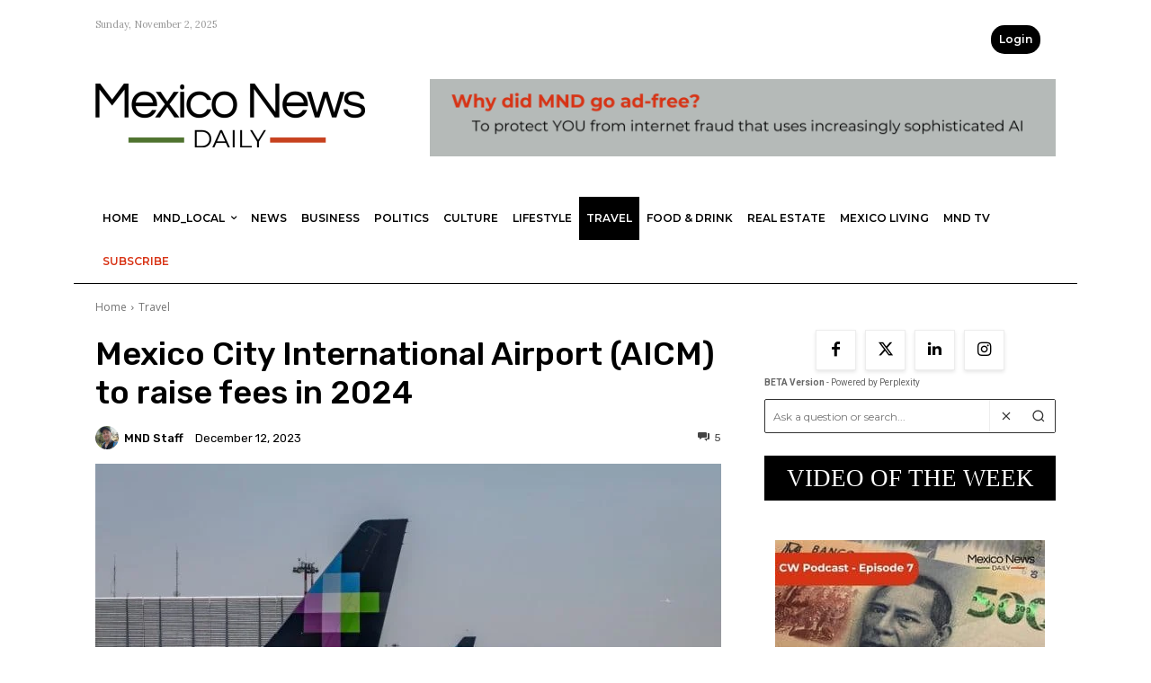

--- FILE ---
content_type: application/javascript; charset=utf-8
request_url: https://mexiconewsdaily.com/wp-content/cache/perfmatters/mexiconewsdaily.com/minify/7e1f5209d780.script.min.js?ver=1.5.4
body_size: 284
content:
(function($){$(document).ready(function(){$('.manage-billing-link a').click(function(e){e.preventDefault();$('.manage-billing-link').hide();if($('#update-authorizenet-card-form').length>0){$('#update-authorizenet-card-form').show()}else{$('#update-card-form').show()}})});$(window).on('load',function(){if($('.leaky-paywall-profile-subscription-details').length>0||$('#leaky-paywall-account-wrapper').length>0){console.log('on account');lpWaitForElm('#leaky-paywall-cancel-form').then((elm)=>{$('#leaky-paywall-cancel-form').submit(function(e){e.preventDefault();$('#leaky-paywall-cancel-errors').html('');$('#leaky-paywall-cancel-errors').hide();$('#leaky-paywall-cancel-form input[type="submit"]').attr('disabled',!0).val('Processing...');let reason=$('#leaky-paywall-cancel-form .cancel-reason').val()||'';let data={action:'leaky_paywall_cancel_form_process',reason:reason,_ajax_nonce:leaky_paywall_recurring._ajax_nonce,};$.post(leaky_paywall_recurring.ajaxurl,data,function(resp){if(resp.message=='success'){console.log('subscription canceled');$('#leaky-paywall-cancel-modal .modal__container').html(resp.html)}else{$('#leaky-paywall-cancel-form input[type="submit"]').attr('disabled',!1).val('Please cancel my subscription');$('#leaky-paywall-cancel-errors').html(resp.html);$('#leaky-paywall-cancel-errors').show()}})})});let stripe=Stripe(leaky_paywall_script_ajax.stripe_pk);var elements=stripe.elements();var cardElement=elements.create('card');if($('#update-card-element').length>0){cardElement.mount('#update-card-element');var form=document.getElementById('update-card-form');form.addEventListener('submit',function(event){event.preventDefault();stripe.createPaymentMethod({type:'card',card:cardElement,}).then(function(result){if(result.error){console.error(result.error)}else{console.log(result);var paymentMethodId=result.paymentMethod.id;var hiddenInput=document.createElement('input');hiddenInput.setAttribute('type','hidden');hiddenInput.setAttribute('name','payment_method_id');hiddenInput.setAttribute('value',paymentMethodId);form.appendChild(hiddenInput);form.submit()}})})}}});function lpWaitForElm(selector){return new Promise(resolve=>{if(document.querySelector(selector)){return resolve(document.querySelector(selector))}
const observer=new MutationObserver(mutations=>{if(document.querySelector(selector)){resolve(document.querySelector(selector));observer.disconnect()}});observer.observe(document.body,{childList:!0,subtree:!0})})}})(jQuery)

--- FILE ---
content_type: application/javascript; charset=utf-8
request_url: https://mexiconewsdaily.com/wp-content/cache/perfmatters/mexiconewsdaily.com/minify/329f17ffb730.leaky-paywall-registration-redirect.min.js?ver=1.3.2
body_size: -457
content:
(function($){$(document).ready(function(){$('.leaky-paywall-redirect-after-register-close').click(function(){$('#leaky-paywall-redirect-after-register-confirmation').slideUp()})})})(jQuery)